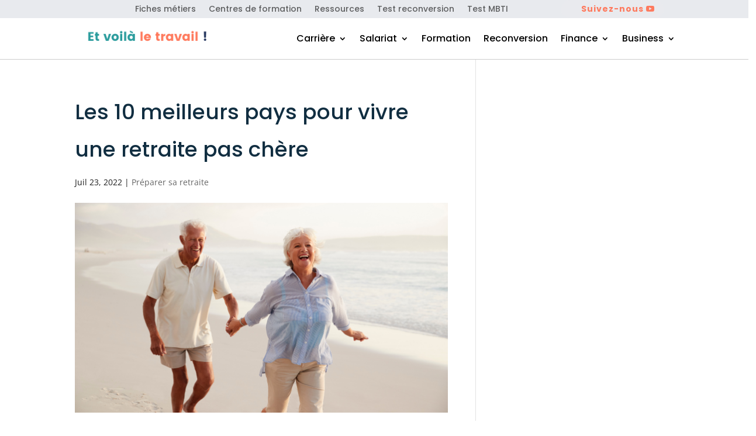

--- FILE ---
content_type: text/html; charset=UTF-8
request_url: https://voila-le-travail.fr/vivre-a-letranger-pour-la-retraite/
body_size: 19904
content:
<!DOCTYPE html><html lang="fr-FR" prefix="og: https://ogp.me/ns#"><head><script data-no-optimize="1">var litespeed_docref=sessionStorage.getItem("litespeed_docref");litespeed_docref&&(Object.defineProperty(document,"referrer",{get:function(){return litespeed_docref}}),sessionStorage.removeItem("litespeed_docref"));</script> <meta charset="UTF-8" /><link data-optimized="2" rel="stylesheet" href="https://voila-le-travail.fr/wp-content/litespeed/css/97d7365b99f8ba70963718c21150e619.css?ver=1c9e7" /><meta http-equiv="X-UA-Compatible" content="IE=edge"><link rel="pingback" href="https://voila-le-travail.fr/xmlrpc.php" /> <script type="litespeed/javascript">document.documentElement.className='js'</script> <link rel="preconnect" href="https://fonts.gstatic.com" crossorigin /><title>Les 10 meilleurs pays pour vivre une retraite pas chère - Et voilà le travail !</title><meta name="description" content="Il existe un certain nombre de pays où les retraités peuvent vivre à un prix relativement bas.&nbsp; Il y a un certain nombre de facteurs à prendre en compte"/><meta name="robots" content="follow, index, max-snippet:-1, max-video-preview:-1, max-image-preview:large"/><link rel="canonical" href="https://voila-le-travail.fr/vivre-a-letranger-pour-la-retraite/" /><meta property="og:locale" content="fr_FR" /><meta property="og:type" content="article" /><meta property="og:title" content="Les 10 meilleurs pays pour vivre une retraite pas chère - Et voilà le travail !" /><meta property="og:description" content="Il existe un certain nombre de pays où les retraités peuvent vivre à un prix relativement bas.&nbsp; Il y a un certain nombre de facteurs à prendre en compte" /><meta property="og:url" content="https://voila-le-travail.fr/vivre-a-letranger-pour-la-retraite/" /><meta property="og:site_name" content="Et voilà le travail !" /><meta property="article:section" content="Préparer sa retraite" /><meta property="og:updated_time" content="2022-07-26T02:17:35+02:00" /><meta property="og:image" content="https://voila-le-travail.fr/wp-content/uploads/2022/07/meilleur-pays-pour-vivre-retraite-pas-chère.png" /><meta property="og:image:secure_url" content="https://voila-le-travail.fr/wp-content/uploads/2022/07/meilleur-pays-pour-vivre-retraite-pas-chère.png" /><meta property="og:image:width" content="1280" /><meta property="og:image:height" content="720" /><meta property="og:image:alt" content="meilleur pays pour vivre retraite pas chère" /><meta property="og:image:type" content="image/png" /><meta property="article:published_time" content="2022-07-23T03:48:40+02:00" /><meta property="article:modified_time" content="2022-07-26T02:17:35+02:00" /><meta name="twitter:card" content="summary_large_image" /><meta name="twitter:title" content="Les 10 meilleurs pays pour vivre une retraite pas chère - Et voilà le travail !" /><meta name="twitter:description" content="Il existe un certain nombre de pays où les retraités peuvent vivre à un prix relativement bas.&nbsp; Il y a un certain nombre de facteurs à prendre en compte" /><meta name="twitter:image" content="https://voila-le-travail.fr/wp-content/uploads/2022/07/meilleur-pays-pour-vivre-retraite-pas-chère.png" /><meta name="twitter:label1" content="Écrit par" /><meta name="twitter:data1" content="Et voilà le travail" /><meta name="twitter:label2" content="Temps de lecture" /><meta name="twitter:data2" content="12 minutes" /> <script type="application/ld+json" class="rank-math-schema">{"@context":"https://schema.org","@graph":[{"@type":["Person","Organization"],"@id":"https://voila-le-travail.fr/#person","name":"Et voil\u00e0 le travail"},{"@type":"WebSite","@id":"https://voila-le-travail.fr/#website","url":"https://voila-le-travail.fr","name":"Et voil\u00e0 le travail","publisher":{"@id":"https://voila-le-travail.fr/#person"},"inLanguage":"fr-FR"},{"@type":"ImageObject","@id":"https://voila-le-travail.fr/wp-content/uploads/2022/07/meilleur-pays-pour-vivre-retraite-pas-che\u0300re.png","url":"https://voila-le-travail.fr/wp-content/uploads/2022/07/meilleur-pays-pour-vivre-retraite-pas-che\u0300re.png","width":"1280","height":"720","caption":"meilleur pays pour vivre retraite pas che\u0300re","inLanguage":"fr-FR"},{"@type":"WebPage","@id":"https://voila-le-travail.fr/vivre-a-letranger-pour-la-retraite/#webpage","url":"https://voila-le-travail.fr/vivre-a-letranger-pour-la-retraite/","name":"Les 10 meilleurs pays pour vivre une retraite pas ch\u00e8re - Et voil\u00e0 le travail !","datePublished":"2022-07-23T03:48:40+02:00","dateModified":"2022-07-26T02:17:35+02:00","isPartOf":{"@id":"https://voila-le-travail.fr/#website"},"primaryImageOfPage":{"@id":"https://voila-le-travail.fr/wp-content/uploads/2022/07/meilleur-pays-pour-vivre-retraite-pas-che\u0300re.png"},"inLanguage":"fr-FR"},{"@type":"Person","@id":"https://voila-le-travail.fr/author/kvcl1823/","name":"Et voil\u00e0 le travail","url":"https://voila-le-travail.fr/author/kvcl1823/","image":{"@type":"ImageObject","@id":"https://secure.gravatar.com/avatar/30b721d33be9470a57dfd743d7c6f5a343563eac4d26faa6b9b682f328c7f6c0?s=96&amp;d=mm&amp;r=g","url":"https://secure.gravatar.com/avatar/30b721d33be9470a57dfd743d7c6f5a343563eac4d26faa6b9b682f328c7f6c0?s=96&amp;d=mm&amp;r=g","caption":"Et voil\u00e0 le travail","inLanguage":"fr-FR"},"sameAs":["https://voila-le-travail.fr"]},{"@type":"BlogPosting","headline":"Les 10 meilleurs pays pour vivre une retraite pas ch\u00e8re - Et voil\u00e0 le travail !","datePublished":"2022-07-23T03:48:40+02:00","dateModified":"2022-07-26T02:17:35+02:00","articleSection":"Pr\u00e9parer sa retraite","author":{"@id":"https://voila-le-travail.fr/author/kvcl1823/","name":"Et voil\u00e0 le travail"},"publisher":{"@id":"https://voila-le-travail.fr/#person"},"description":"Il existe un certain nombre de pays o\u00f9 les retrait\u00e9s peuvent vivre \u00e0 un prix relativement bas.&nbsp; Il y a un certain nombre de facteurs \u00e0 prendre en compte","name":"Les 10 meilleurs pays pour vivre une retraite pas ch\u00e8re - Et voil\u00e0 le travail !","@id":"https://voila-le-travail.fr/vivre-a-letranger-pour-la-retraite/#richSnippet","isPartOf":{"@id":"https://voila-le-travail.fr/vivre-a-letranger-pour-la-retraite/#webpage"},"image":{"@id":"https://voila-le-travail.fr/wp-content/uploads/2022/07/meilleur-pays-pour-vivre-retraite-pas-che\u0300re.png"},"inLanguage":"fr-FR","mainEntityOfPage":{"@id":"https://voila-le-travail.fr/vivre-a-letranger-pour-la-retraite/#webpage"}}]}</script> <link rel='dns-prefetch' href='//a.omappapi.com' /><link rel='dns-prefetch' href='//stats.wp.com' /><link rel='dns-prefetch' href='//maxcdn.bootstrapcdn.com' /><link rel="alternate" type="application/rss+xml" title="Et voilà le travail ! &raquo; Flux" href="https://voila-le-travail.fr/feed/" /><link rel="alternate" type="application/rss+xml" title="Et voilà le travail ! &raquo; Flux des commentaires" href="https://voila-le-travail.fr/comments/feed/" /><link rel="alternate" type="application/rss+xml" title="Et voilà le travail ! &raquo; Les 10 meilleurs pays pour vivre une retraite pas chère Flux des commentaires" href="https://voila-le-travail.fr/vivre-a-letranger-pour-la-retraite/feed/" /><link rel="alternate" title="oEmbed (JSON)" type="application/json+oembed" href="https://voila-le-travail.fr/wp-json/oembed/1.0/embed?url=https%3A%2F%2Fvoila-le-travail.fr%2Fvivre-a-letranger-pour-la-retraite%2F" /><link rel="alternate" title="oEmbed (XML)" type="text/xml+oembed" href="https://voila-le-travail.fr/wp-json/oembed/1.0/embed?url=https%3A%2F%2Fvoila-le-travail.fr%2Fvivre-a-letranger-pour-la-retraite%2F&#038;format=xml" /><meta content="Divi Community Child Theme v.1.1" name="generator"/><link rel='preload' id='divi-dynamic-late-css' href='https://voila-le-travail.fr/wp-content/et-cache/9773/et-divi-dynamic-tb-422-9773-late.css' as='style' media='all' onload="this.onload=null;this.rel='stylesheet'" /><link rel='preload' id='divi-dynamic-css' href='https://voila-le-travail.fr/wp-content/et-cache/9773/et-divi-dynamic-tb-422-9773.css' as='style' media='all' onload="this.onload=null;this.rel='stylesheet'" /> <script id="burst-js-extra" type="litespeed/javascript">var burst={"tracking":{"isInitialHit":!0,"lastUpdateTimestamp":0,"beacon_url":"https://voila-le-travail.fr/wp-content/plugins/burst-statistics/endpoint.php"},"options":{"cookieless":0,"pageUrl":"https://voila-le-travail.fr/vivre-a-letranger-pour-la-retraite/","beacon_enabled":1,"do_not_track":0,"enable_turbo_mode":0,"track_url_change":0,"cookie_retention_days":30},"goals":{"completed":[],"scriptUrl":"https://voila-le-travail.fr/wp-content/plugins/burst-statistics//assets/js/build/burst-goals.js?v=1.8.0.1","active":[{"ID":"1","title":"Cible par d\u00e9faut","type":"clicks","status":"active","server_side":"0","url":"*","conversion_metric":"visitors","date_created":"1719282042","date_start":"1719282042","date_end":"0","attribute":"class","attribute_value":"","hook":""}]},"cache":{"uid":null,"fingerprint":null,"isUserAgent":null,"isDoNotTrack":null,"useCookies":null}}</script> <script type="litespeed/javascript" data-src="https://voila-le-travail.fr/wp-includes/js/jquery/jquery.min.js" id="jquery-core-js"></script> <link rel="https://api.w.org/" href="https://voila-le-travail.fr/wp-json/" /><link rel="alternate" title="JSON" type="application/json" href="https://voila-le-travail.fr/wp-json/wp/v2/posts/9773" /><link rel="EditURI" type="application/rsd+xml" title="RSD" href="https://voila-le-travail.fr/xmlrpc.php?rsd" /><link rel='shortlink' href='https://voila-le-travail.fr/?p=9773' /> <script type="litespeed/javascript">(function(i,s,o,g,r,a,m){i.GoogleAnalyticsObject=r;i[r]=i[r]||function(){(i[r].q=i[r].q||[]).push(arguments)},i[r].l=1*new Date();a=s.createElement(o),m=s.getElementsByTagName(o)[0];a.async=1;a.src=g;m.parentNode.insertBefore(a,m)})(window,document,'script','https://www.google-analytics.com/analytics.js','ga');ga('create','UA-228909328-1','auto');ga('send','pageview')</script> <script type="litespeed/javascript">document.documentElement.className+=" js"</script> <meta name="viewport" content="width=device-width, initial-scale=1.0, maximum-scale=1.0, user-scalable=0" /><script type="litespeed/javascript" data-src="https://pagead2.googlesyndication.com/pagead/js/adsbygoogle.js?client=ca-pub-3315127174926155"
     crossorigin="anonymous"></script><link rel="icon" href="https://voila-le-travail.fr/wp-content/uploads/2021/05/Favicon-150x150.png" sizes="32x32" /><link rel="icon" href="https://voila-le-travail.fr/wp-content/uploads/2021/05/Favicon-250x250.png" sizes="192x192" /><link rel="apple-touch-icon" href="https://voila-le-travail.fr/wp-content/uploads/2021/05/Favicon-250x250.png" /><meta name="msapplication-TileImage" content="https://voila-le-travail.fr/wp-content/uploads/2021/05/Favicon-300x300.png" /></head><body data-rsssl=1 class="wp-singular post-template-default single single-post postid-9773 single-format-standard wp-theme-Divi wp-child-theme-Divi-Community et-tb-has-template et-tb-has-header et_pb_button_helper_class et_pb_footer_columns4 et_cover_background osx et_pb_gutters3 et_right_sidebar et_divi_theme et-db has-winamaz"><div id="page-container"><div id="et-boc" class="et-boc"><header class="et-l et-l--header"><div class="et_builder_inner_content et_pb_gutters3"><div class="et_pb_section et_pb_section_0_tb_header et_pb_with_background et_section_regular" ><div class="et_pb_row et_pb_row_0_tb_header et_pb_row--with-menu"><div class="et_pb_column et_pb_column_2_3 et_pb_column_0_tb_header  et_pb_css_mix_blend_mode_passthrough et_pb_column--with-menu"><div class="et_pb_module et_pb_menu et_pb_menu_0_tb_header et_pb_bg_layout_light  et_pb_text_align_left et_dropdown_animation_fade et_pb_menu--without-logo et_pb_menu--style-inline_centered_logo"><div class="et_pb_menu_inner_container clearfix"><div class="et_pb_menu__wrap"><div class="et_pb_menu__menu"><nav class="et-menu-nav"><ul id="menu-menu-secondaire" class="et-menu nav"><li id="menu-item-1193" class="et_pb_menu_page_id-603 menu-item menu-item-type-post_type menu-item-object-page menu-item-1193"><a href="https://voila-le-travail.fr/carriere/">Fiches métiers</a></li><li id="menu-item-1194" class="et_pb_menu_page_id-563 menu-item menu-item-type-post_type menu-item-object-page menu-item-1194"><a href="https://voila-le-travail.fr/trouver-un-centre-de-formation/">Centres de formation</a></li><li id="menu-item-8683" class="et_pb_menu_page_id-8640 menu-item menu-item-type-post_type menu-item-object-page menu-item-8683"><a href="https://voila-le-travail.fr/ressources/">Ressources</a></li><li id="menu-item-8685" class="et_pb_menu_page_id-3675 menu-item menu-item-type-post_type menu-item-object-page menu-item-8685"><a href="https://voila-le-travail.fr/test-reconversion/">Test reconversion</a></li><li id="menu-item-20010" class="et_pb_menu_page_id-19994 menu-item menu-item-type-post_type menu-item-object-page menu-item-20010"><a href="https://voila-le-travail.fr/test-mbti/">Test MBTI</a></li></ul></nav></div><div class="et_mobile_nav_menu"><div class="mobile_nav closed">
<span class="mobile_menu_bar"></span></div></div></div></div></div></div><div class="et_pb_column et_pb_column_1_3 et_pb_column_1_tb_header  et_pb_css_mix_blend_mode_passthrough et-last-child"><div class="et_pb_button_module_wrapper et_pb_button_0_tb_header_wrapper et_pb_button_alignment_left et_pb_module ">
<a class="et_pb_button et_pb_button_0_tb_header et_pb_bg_layout_light" href="https://www.youtube.com/@Voila-le-travail" data-icon="&#xe0a3;" rel="nofollow">Suivez-nous </a></div></div></div></div><div class="et_pb_with_border et_pb_section et_pb_section_1_tb_header et_section_regular" ><div class="et_pb_row et_pb_row_1_tb_header et_pb_row--with-menu"><div class="et_pb_column et_pb_column_1_3 et_pb_column_2_tb_header  et_pb_css_mix_blend_mode_passthrough"><div class="et_pb_module et_pb_image et_pb_image_0_tb_header">
<a href="https://voila-le-travail.fr/"><span class="et_pb_image_wrap "><img data-lazyloaded="1" src="[data-uri]" fetchpriority="high" decoding="async" width="500" height="100" data-src="https://voila-le-travail.fr/wp-content/uploads/2021/05/Logo-Et-voila-le-travail-header.png" alt="Logo Et voila le travail header" title="Logo Et voila le travail header" data-srcset="https://voila-le-travail.fr/wp-content/uploads/2021/05/Logo-Et-voila-le-travail-header.png 500w, https://voila-le-travail.fr/wp-content/uploads/2021/05/Logo-Et-voila-le-travail-header-480x96.png 480w" data-sizes="(min-width: 0px) and (max-width: 480px) 480px, (min-width: 481px) 500px, 100vw" class="wp-image-459" /></span></a></div></div><div class="et_pb_column et_pb_column_2_3 et_pb_column_3_tb_header  et_pb_css_mix_blend_mode_passthrough et-last-child et_pb_column--with-menu"><div class="et_pb_module et_pb_menu et_pb_menu_1_tb_header et_pb_bg_layout_light  et_pb_text_align_left et_dropdown_animation_fade et_pb_menu--without-logo et_pb_menu--style-centered"><div class="et_pb_menu_inner_container clearfix"><div class="et_pb_menu__wrap"><div class="et_pb_menu__menu"><nav class="et-menu-nav"><ul id="menu-menu-principal" class="et-menu nav"><li class="et_pb_menu_page_id-4878 menu-item menu-item-type-custom menu-item-object-custom menu-item-has-children menu-item-4878"><a href="#">Carrière</a><ul class="sub-menu"><li class="et_pb_menu_page_id-40 menu-item menu-item-type-taxonomy menu-item-object-category menu-item-4882"><a href="https://voila-le-travail.fr/trouver-sa-voie/">Trouver sa voie</a></li><li class="et_pb_menu_page_id-7 menu-item menu-item-type-taxonomy menu-item-object-category menu-item-845"><a href="https://voila-le-travail.fr/trouver-un-emploi/">Trouver un emploi</a></li><li class="et_pb_menu_page_id-3 menu-item menu-item-type-taxonomy menu-item-object-category menu-item-841"><a href="https://voila-le-travail.fr/evoluer/">Evoluer</a></li><li class="et_pb_menu_page_id-41 menu-item menu-item-type-taxonomy menu-item-object-category menu-item-5679"><a href="https://voila-le-travail.fr/developpement-personnel/">Développement personnel</a></li></ul></li><li class="et_pb_menu_page_id-4879 menu-item menu-item-type-custom menu-item-object-custom menu-item-has-children menu-item-4879"><a href="#">Salariat</a><ul class="sub-menu"><li class="et_pb_menu_page_id-2 menu-item menu-item-type-taxonomy menu-item-object-category menu-item-840"><a href="https://voila-le-travail.fr/mes-droits/">Connaitre mes droits</a></li><li class="et_pb_menu_page_id-33 menu-item menu-item-type-taxonomy menu-item-object-category menu-item-3665"><a href="https://voila-le-travail.fr/vie-au-travail/">Vie au travail</a></li><li class="et_pb_menu_page_id-184 menu-item menu-item-type-taxonomy menu-item-object-category menu-item-20545"><a href="https://voila-le-travail.fr/sante-au-travail/">Santé au travail</a></li><li class="et_pb_menu_page_id-42 menu-item menu-item-type-taxonomy menu-item-object-category menu-item-4886"><a href="https://voila-le-travail.fr/portage-salarial/">Portage salarial</a></li></ul></li><li class="et_pb_menu_page_id-5 menu-item menu-item-type-taxonomy menu-item-object-category menu-item-843"><a href="https://voila-le-travail.fr/se-former/">Formation</a></li><li class="et_pb_menu_page_id-4 menu-item menu-item-type-taxonomy menu-item-object-category menu-item-844"><a href="https://voila-le-travail.fr/se-reconvertir/">Reconversion</a></li><li class="et_pb_menu_page_id-32 menu-item menu-item-type-taxonomy menu-item-object-category current-post-ancestor menu-item-has-children menu-item-3642"><a href="https://voila-le-travail.fr/finance/">Finance</a><ul class="sub-menu"><li class="et_pb_menu_page_id-183 menu-item menu-item-type-taxonomy menu-item-object-category menu-item-18845"><a href="https://voila-le-travail.fr/finance/chiffres/">Chiffres</a></li><li class="et_pb_menu_page_id-36 menu-item menu-item-type-taxonomy menu-item-object-category menu-item-9800"><a href="https://voila-le-travail.fr/finance/gerer-budget/">Gérer son budget</a></li><li class="et_pb_menu_page_id-35 menu-item menu-item-type-taxonomy menu-item-object-category menu-item-9799"><a href="https://voila-le-travail.fr/finance/gagner-argent/">Gagner de l&rsquo;argent</a></li><li class="et_pb_menu_page_id-151 menu-item menu-item-type-taxonomy menu-item-object-category menu-item-9801"><a href="https://voila-le-travail.fr/finance/immobilier/">Immobilier</a></li><li class="et_pb_menu_page_id-100 menu-item menu-item-type-taxonomy menu-item-object-category menu-item-9803"><a href="https://voila-le-travail.fr/finance/banque-et-assurance/">Banque et assurance</a></li><li class="et_pb_menu_page_id-152 menu-item menu-item-type-taxonomy menu-item-object-category current-post-ancestor current-menu-parent current-post-parent menu-item-9804"><a href="https://voila-le-travail.fr/finance/retraite/">Préparer sa retraite</a></li></ul></li><li class="et_pb_menu_page_id-3643 menu-item menu-item-type-custom menu-item-object-custom menu-item-has-children menu-item-3643"><a href="#">Business</a><ul class="sub-menu"><li class="et_pb_menu_page_id-6 menu-item menu-item-type-taxonomy menu-item-object-category menu-item-842"><a href="https://voila-le-travail.fr/manager/">Manager</a></li><li class="et_pb_menu_page_id-24 menu-item menu-item-type-taxonomy menu-item-object-category menu-item-2716"><a href="https://voila-le-travail.fr/entreprendre/">Entreprendre</a></li><li class="et_pb_menu_page_id-43 menu-item menu-item-type-taxonomy menu-item-object-category menu-item-6707"><a href="https://voila-le-travail.fr/gestion-dentreprise/">Gestion d&rsquo;entreprise</a></li><li class="et_pb_menu_page_id-25 menu-item menu-item-type-taxonomy menu-item-object-category menu-item-5132"><a href="https://voila-le-travail.fr/former/">Devenir formateur</a></li><li class="et_pb_menu_page_id-38 menu-item menu-item-type-taxonomy menu-item-object-category menu-item-4887"><a href="https://voila-le-travail.fr/rh/">Recruter</a></li></ul></li></ul></nav></div><div class="et_mobile_nav_menu"><div class="mobile_nav closed">
<span class="mobile_menu_bar"></span></div></div></div></div></div></div></div></div></div></header><div id="et-main-area"><div id="main-content"><div class="container"><div id="content-area" class="clearfix"><div id="left-area"><article id="post-9773" class="et_pb_post post-9773 post type-post status-publish format-standard has-post-thumbnail hentry category-retraite"><div class="et_post_meta_wrapper"><h1 class="entry-title">Les 10 meilleurs pays pour vivre une retraite pas chère</h1><p class="post-meta"><span class="published">Juil 23, 2022</span> | <a href="https://voila-le-travail.fr/finance/retraite/" rel="category tag">Préparer sa retraite</a></p><img data-lazyloaded="1" src="[data-uri]" data-src="https://voila-le-travail.fr/wp-content/uploads/2022/07/meilleur-pays-pour-vivre-retraite-pas-chère.png" alt="meilleur pays pour vivre retraite pas chère" class="" width="1080" height="675" /></div><div class="entry-content"><p>Il existe un certain nombre de pays où les retraités peuvent vivre à un prix relativement bas.&nbsp; Il y a un certain nombre de facteurs à prendre en compte lors du choix d&rsquo;un pays où prendre sa retraite. Outre le coût de la vie, ces facteurs comprennent le climat, les infrastructures, la sécurité et l&rsquo;accès aux soins de santé. Il est donc important de faire des recherches avant de prendre une décision.</p><p>Si vous êtes à la recherche d&rsquo;un pays où vous pouvez prendre votre retraite en respectant votre budget, il existe un certain nombre d&rsquo;options à envisager. Avec un peu de recherche et de planification, vous pouvez trouver une destination qui convient à vos besoins et à votre budget.</p><h2>La Thaïlande</h2><p>Si vous êtes à la recherche d&rsquo;un endroit peu coûteux pour prendre votre retraite, la Thaïlande est une excellente option. Le coût de la vie en Thaïlande est relativement bas et vous pouvez choisir parmi de nombreux endroits magnifiques. De plus, les Thaïlandais sont connus pour leur hospitalité, et les retraités se rendront compte qu&rsquo;ils sont accueillis à bras ouverts.</p><p>L&rsquo;un des meilleurs aspects de la retraite en Thaïlande est qu&rsquo;il existe de nombreuses activités pour vous occuper. De l&rsquo;exploration des nombreuses plages du pays à la randonnée dans les montagnes couvertes de jungle, il y a toujours quelque chose à faire en Thaïlande. Et, bien sûr, aucune visite en Thaïlande ne serait complète sans une dégustation de la délicieuse cuisine thaïlandaise.</p><p>Si vous souhaitez prendre votre retraite en Thaïlande, il y a quelques points à garder à l&rsquo;esprit. Tout d&rsquo;abord, il est important de mettre en place un plan de retraite. Cela vous permettra de disposer de suffisamment d&rsquo;argent pour vivre pendant vos années de retraite. Deuxièmement, veillez à souscrire une assurance maladie complète. Bien que le coût des soins de santé en Thaïlande soit relativement faible, vous aurez quand même besoin d&rsquo;une couverture en cas d&rsquo;urgence. Enfin, il est toujours bon d&rsquo;apprendre quelques rudiments de thaï avant de partir pour la Thaïlande. Cela facilitera votre transition vers la vie en Thaïlande.</p><h2>L&rsquo;Indonésie</h2><p>L&rsquo;Indonésie est une nation archipel composée de plus de 17 000 îles. Sa population est d&rsquo;environ 260 millions d&rsquo;habitants et sa capitale, Jakarta, est l&rsquo;une des villes les plus peuplées du monde. L&rsquo;Indonésie est un pays magnifique aux paysages, à la culture et au climat variés. Elle offre aux retraités un coût de la vie peu élevé, une population locale accueillante et un style de vie décontracté.</p><p>L&rsquo;Indonésie est un excellent choix pour les retraités qui recherchent un lieu de vie abordable. Le coût de la vie en Indonésie est très bas par rapport à d&rsquo;autres pays. Par exemple, les produits alimentaires de base et les services publics sont très bon marché. La location d&rsquo;un appartement en Indonésie peut également être assez bon marché. En outre, les frais de santé sont relativement faibles en Indonésie.</p><p>L&rsquo;Indonésie est également un endroit idéal pour prendre sa retraite si vous recherchez un style de vie décontracté. Le rythme de vie en Indonésie est beaucoup plus lent que dans d&rsquo;autres pays. Cela peut être une excellente occasion de profiter de votre retraite dans un cadre détendu. En outre, les Indonésiens sont connus pour être très amicaux et accueillants envers les étrangers.</p><p>Dans l&rsquo;ensemble, l&rsquo;Indonésie est un excellent choix pour les retraités qui recherchent un lieu de vie abordable et un style de vie décontracté. Le coût de la vie est faible, les frais de santé sont raisonnables et la population locale est amicale et accueillante. Si vous êtes à la recherche d&rsquo;un pays où passer votre retraite en respectant votre budget, l&rsquo;Indonésie doit absolument figurer en tête de votre liste !</p><h2>L&rsquo;Équateur</h2><p>L&rsquo;Équateur est un paradis pour les amoureux de la nature. Avec ses paysages variés de montagnes, de plages et de jungle, il y a toujours quelque chose de nouveau à explorer. Le pays abrite également certains des écosystèmes les plus riches en biodiversité du monde, ce qui en fait un paradis pour les amateurs de vie sauvage.</p><p>Mais l&rsquo;Équateur n&rsquo;est pas seulement un lieu de retraite idéal pour les amateurs de plein air. Le pays offre aux retraités un coût de la vie peu élevé, de bonnes infrastructures et de nombreuses commodités</p><p>Les retraités peuvent vivre confortablement en Équateur avec un budget d&rsquo;environ 1 500 dollars par mois. Ce montant comprend le loyer, la nourriture, le transport, les services publics et les loisirs. Les soins de santé sont également très abordables en Équateur, avec des plans de base commençant à seulement 50 dollars par mois.</p><p>Si vous êtes à la recherche d&rsquo;un lieu de retraite où vous pouvez vivre en respectant votre budget, l&rsquo;Équateur mérite vraiment d&rsquo;être considéré.</p><h2>La Colombie</h2><p>Selon International Living, la Colombie est l&rsquo;un des pays où la vie est la plus abordable. Les dépenses telles que les soins de santé, les transports et la nourriture sont relativement faibles par rapport aux pays occidentaux développés.</p><p>Le climat est excellent. Si vous aimez les températures chaudes et les ciels ensoleillés, la Colombie est faite pour vous. Le pays connaît en moyenne 12 heures d&rsquo;ensoleillement par jour et les températures tournent autour de 80 degrés Fahrenheit toute l&rsquo;année.</p><p>C&rsquo;est un endroit sûr pour vivre. La Colombie a la réputation d&rsquo;être dangereuse, mais la réalité est qu&rsquo;elle est beaucoup plus sûre que de nombreux autres pays d&rsquo;Amérique latine. Le taux d&rsquo;homicides est inférieur à celui des États-Unis et le risque d&rsquo;activités terroristes est faible.</p><p>Si vous êtes à la recherche d&rsquo;un endroit abordable, sûr et ensoleillé pour votre retraite, la Colombie devrait figurer en tête de votre liste.</p><h2>Le Mexique</h2><p>Le coût de la vie au Mexique est relativement bas, surtout si on le compare à celui de pays plus développés. Cela en fait une excellente option pour les retraités qui veulent étirer leur épargne-retraite. Il existe de nombreux endroits magnifiques et abordables où vivre au Mexique. Des villes animées aux pittoresques villes de bord de mer, il y en a pour tous les goûts. Le climat au Mexique est généralement chaud et ensoleillé, ce qui est parfait pour les retraités qui veulent profiter de leurs années d&rsquo;or dans un climat agréable.</p><p>Le Mexique possède une culture et une histoire riches que les retraités peuvent explorer et apprécier. Des ruines anciennes à l&rsquo;architecture coloniale espagnole, il y a beaucoup à voir et à faire. La nourriture mexicaine est délicieuse et variée, avec quelque chose pour satisfaire les papilles de chacun.</p><p>Il existe de nombreuses communautés de retraités au Mexique qui offrent des commodités comme des piscines, des terrains de golf et des activités sociales. Il est donc facile de rencontrer d&rsquo;autres retraités et de se faire de nouveaux amis. Le Mexique est un pays amical et accueillant, ce qui en fait un endroit agréable pour prendre sa retraite. Les gens sont chaleureux et hospitaliers, et il y a toujours quelque chose de nouveau à découvrir. Le Mexique est un pays relativement sûr, ce qui en fait un bon choix pour les retraités qui veulent vivre sans se soucier de la criminalité.</p><p>Enfin, me système de santé mexicain est généralement bon, et de nombreux hôpitaux et cliniques offrent des soins de qualité. C&rsquo;est important pour les retraités qui veulent pouvoir obtenir les soins médicaux dont ils ont besoin.</p><h2>L&rsquo;Espagne</h2><p>Comme nous le savons, de nombreux Français décident de passer leur retraite en Espagne. Il y a plusieurs raisons à cela : le climat est bon, c&rsquo;est un beau pays, le coût de la vie est relativement bas&#8230; Mais il y a aussi des inconvénients : par exemple, la barrière de la langue peut être un problème, et le système de santé n&rsquo;est pas aussi bon qu&rsquo;en France.</p><p>Commençons par les points positifs :</p><p>Le climat est génial : il y a du soleil toute l&rsquo;année, ce qui est parfait pour les retraités qui veulent profiter de leur retraite et ne veulent pas la passer dans le froid. L&rsquo;Espagne est un beau pays : il y a beaucoup de beaux endroits à visiter, et les paysages sont magnifiques. Le coût de la vie est relativement bas : comparé à la France, le coût de la vie en Espagne est assez bas. Cela peut être un gros avantage pour les retraités qui veulent étirer leur pension le plus possible.</p><p>Examinons maintenant les inconvénients :</p><p>Pour de nombreux Français, le plus gros problème de la retraite en Espagne est la barrière de la langue. À moins que vous ne parliez couramment l&rsquo;espagnol, vous aurez probablement des difficultés à communiquer avec la population locale. Cela peut être un gros problème si vous avez besoin d&rsquo;accéder aux soins de santé ou à d&rsquo;autres services. Le système de santé n&rsquo;est pas aussi bon qu&rsquo;en France : c&rsquo;est une préoccupation majeure pour de nombreux retraités qui veulent s&rsquo;assurer qu&rsquo;ils ont accès à des soins de qualité. Le système de santé espagnol n&rsquo;est pas aussi bon que celui de la France. Vous devrez donc en tenir compte lorsque vous déciderez de prendre votre retraite dans ce pays.</p><h2>Le Portugal</h2><p>Voici quelques-unes des nombreuses raisons d&rsquo;envisager de prendre sa retraite au Portugal :</p><p>Le faible coût de la vie, un climat agréable, des habitants sympathiques, des paysages magnifiques et d&rsquo;excellents soins de santé. Ajoutez à cela un faible taux de criminalité et il n&rsquo;est pas étonnant que le Portugal soit une destination de retraite populaire pour les Britanniques.</p><p>Le existe de nombreux endroits magnifiques où prendre sa retraite au Portugal, en fonction de vos préférences personnelles. La région de l&rsquo;Algarve est particulièrement prisée des retraités, car elle offre 300 jours de soleil par an, des plages magnifiques et un coût de la vie relativement bas. Parmi les autres régions populaires, citons la Côte d&rsquo;Argent, Lisbonne et Madère.</p><p>Le climat au Portugal : L&rsquo;une des principales raisons pour lesquelles les gens choisissent de prendre leur retraite au Portugal est son fabuleux climat. Avec plus de 300 jours d&rsquo;ensoleillement par an, les retraités peuvent profiter d&rsquo;un climat chaud et ensoleillé pendant la majeure partie de l&rsquo;année.</p><p>Le coût de la vie au Portugal : Le Portugal est un pays où le coût de la vie est raisonnable, la nourriture et les transports étant particulièrement abordables. Les dépenses telles que les soins de santé, les services publics et les impôts fonciers sont également relativement faibles par rapport aux autres pays d&rsquo;Europe occidentale.</p><p>Des habitants sympathiques et des paysages magnifiques : les Portugais sont connus pour être extrêmement sympathiques et accueillants, ce qui facilite l&rsquo;intégration dans votre nouvelle vie au Portugal. Le pays abrite également des paysages vraiment magnifiques, des collines de la campagne aux falaises spectaculaires du littoral.</p><p>Excellents soins de santé : Le Portugal dispose de soins de santé de haute qualité et abordables, accessibles à tous les résidents, y compris les retraités. En outre, le pays compte un certain nombre d&rsquo;hôpitaux et de cliniques accrédités par la Joint Commission International (JCI), qui est la référence en matière de qualité des soins de santé.</p><h2>L&rsquo;Italie</h2><p>Si vous êtes à la recherche d&rsquo;une destination de retraite à la fois abordable et délicieuse, vous devriez envisager l&rsquo;Italie. Ce pays méditerranéen est réputé pour ses paysages époustouflants, sa cuisine délicieuse et ses habitants chaleureux. Et surtout, il est relativement peu coûteux d&rsquo;y vivre.</p><p>En Italie, vous pouvez profiter de tous les avantages d&rsquo;un mode de vie de qualité sans dépenser une fortune. Voici quelques-unes des raisons pour lesquelles l&rsquo;Italie est un excellent choix pour les retraités disposant d&rsquo;un budget limité :</p><p>Comparé à d&rsquo;autres pays d&rsquo;Europe occidentale, le coût de la vie en Italie est tout à fait raisonnable. Les dépenses telles que la nourriture, le transport et le logement sont relativement abordables. Et bien que les coûts des soins de santé aient augmenté ces dernières années, ils restent inférieurs à ceux de nombreux autres pays développés.</p><p>L&rsquo;Italie a la réputation d&rsquo;être un pays ensoleillé, et c&rsquo;est bien mérité. En moyenne, le pays bénéficie de 2 724 heures d&rsquo;ensoleillement par an. C&rsquo;est plus que tout autre pays d&rsquo;Europe. Donc, si vous cherchez un endroit où profiter d&rsquo;un temps chaud et de paysages magnifiques, l&rsquo;Italie mérite vraiment d&rsquo;être considérée.</p><p>La cuisine italienne est réputée dans le monde entier pour de bonnes raisons. Des délicieuses pizzas et pâtes aux fruits de mer frais et aux viandes succulentes, il y en a pour tous les goûts. Et avec autant de spécialités régionales, vous ne vous lasserez jamais de manger en Italie.</p><p>L&rsquo;un des meilleurs aspects de l&rsquo;Italie est la nature amicale et hospitalière de ses habitants. Les Italiens sont connus pour leur personnalité chaleureuse et leur attitude serviable. Vous pouvez donc être sûr que vous vous sentirez toujours le bienvenu en Italie.</p><p>L&rsquo;Italie est un pays dont l&rsquo;histoire et la culture sont riches. Des ruines anciennes aux galeries d&rsquo;art, il y a de quoi se divertir. Et avec des dizaines de villes et de villages pittoresques à explorer, vous ne serez jamais à court de choses à faire.</p><h2>La Grèce</h2><p>La Grèce est un pays magnifique qui a beaucoup à offrir aux retraités. Le coût de la vie est relativement bas, surtout si on le compare à celui d&rsquo;autres pays développés.</p><p>Le climat en Grèce est généralement doux, avec des étés chauds et des hivers doux. Cela en fait un endroit idéal pour prendre sa retraite si vous recherchez un temps agréable toute l&rsquo;année.</p><p>La Grèce propose de nombreuses activités et attractions, ce qui en fait un endroit idéal pour rester actif et occupé pendant la retraite. Il existe également de nombreuses possibilités de socialisation et de réseautage, ce qui peut être important pour garder les retraités mentalement affûtés et engagés.</p><p>Le système de santé en Grèce est bon et les retraités peuvent souvent obtenir des réductions sur les soins médicaux et les ordonnances. La Grèce est un pays sûr, ce qui est important pour les retraités qui veulent se sentir en sécurité dans leur nouveau lieu de résidence. La beauté des paysages et le climat ne sont que la cerise sur le gâteau.</p><h2>La Bulgarie</h2><p>Si vous êtes à la recherche d&rsquo;une destination de retraite relativement bon marché et offrant un mode de vie agréable, la Bulgarie pourrait être l&rsquo;endroit idéal pour vous. Le coût de la vie en Bulgarie est nettement inférieur à celui de nombreux pays d&rsquo;Europe occidentale, et les retraités peuvent profiter d&rsquo;un bon niveau de vie sans dépenser beaucoup d&rsquo;argent. En outre, la Bulgarie bénéficie d&rsquo;un climat agréable, de beaux paysages et d&rsquo;une culture riche, ce qui en fait un endroit où il fait bon vivre. Il existe également de nombreuses activités et attractions pour occuper les retraités, comme la randonnée, le cyclisme, le ski et l&rsquo;exploration des nombreux sites historiques du pays.</p><div class='yarpp yarpp-related yarpp-related-website yarpp-template-thumbnails'><h3>Articles similaires</h3><div class="yarpp-thumbnails-horizontal">
<a class='yarpp-thumbnail' rel='norewrite' href='https://voila-le-travail.fr/travailler-a-la-retraite/' title='Travailler à la retraite : est-ce que c’est possible ?'>
<img data-lazyloaded="1" src="[data-uri]" width="150" height="150" data-src="https://voila-le-travail.fr/wp-content/uploads/2022/02/Travail-retraite-150x150.png" class="attachment-thumbnail size-thumbnail wp-post-image" alt="Travailler à la retraite" data-pin-nopin="true" /><span class="yarpp-thumbnail-title">Travailler à la retraite : est-ce que c’est possible ?</span></a>
<a class='yarpp-thumbnail' rel='norewrite' href='https://voila-le-travail.fr/quand-partir-a-la-retraite/' title='Quand partir à la retraite ? comment bien choisir le meilleur moment'>
<img data-lazyloaded="1" src="[data-uri]" width="150" height="150" data-src="https://voila-le-travail.fr/wp-content/uploads/2022/03/Quand-partir-à-la-retraite-150x150.png" class="attachment-thumbnail size-thumbnail wp-post-image" alt="Quand partir à la retraite" data-pin-nopin="true" data-srcset="https://voila-le-travail.fr/wp-content/uploads/2022/03/Quand-partir-à-la-retraite-150x150.png 150w, https://voila-le-travail.fr/wp-content/uploads/2022/03/Quand-partir-à-la-retraite-120x120.png 120w" data-sizes="(max-width: 150px) 100vw, 150px" /><span class="yarpp-thumbnail-title">Quand partir à la retraite ? comment bien choisir le meilleur moment</span></a></div></div></div><div class="et_post_meta_wrapper"><section id="comment-wrap"><div id="comment-section" class="nocomments"></div><div id="respond" class="comment-respond"><h3 id="reply-title" class="comment-reply-title"><span>Poster le commentaire</span> <small><a rel="nofollow" id="cancel-comment-reply-link" href="/vivre-a-letranger-pour-la-retraite/#respond" style="display:none;">Annuler la réponse</a></small></h3><form action="https://voila-le-travail.fr/wp-comments-post.php" method="post" id="commentform" class="comment-form"><p class="comment-notes"><span id="email-notes">Votre adresse e-mail ne sera pas publiée.</span> <span class="required-field-message">Les champs obligatoires sont indiqués avec <span class="required">*</span></span></p><p class="comment-form-comment"><label for="comment">Commentaire <span class="required">*</span></label><textarea id="comment" name="comment" cols="45" rows="8" maxlength="65525" required="required"></textarea></p><p class="comment-form-author"><label for="author">Nom <span class="required">*</span></label> <input id="author" name="author" type="text" value="" size="30" maxlength="245" autocomplete="name" required="required" /></p><p class="comment-form-email"><label for="email">E-mail <span class="required">*</span></label> <input id="email" name="email" type="text" value="" size="30" maxlength="100" aria-describedby="email-notes" autocomplete="email" required="required" /></p><p class="comment-form-url"><label for="url">Site web</label> <input id="url" name="url" type="text" value="" size="30" maxlength="200" autocomplete="url" /></p><p class="comment-form-cookies-consent"><input id="wp-comment-cookies-consent" name="wp-comment-cookies-consent" type="checkbox" value="yes" /> <label for="wp-comment-cookies-consent">Enregistrer mon nom, mon e-mail et mon site dans le navigateur pour mon prochain commentaire.</label></p><p class="form-submit"><input name="submit" type="submit" id="submit" class="submit et_pb_button" value="Poster le commentaire" /> <input type='hidden' name='comment_post_ID' value='9773' id='comment_post_ID' />
<input type='hidden' name='comment_parent' id='comment_parent' value='0' /></p><p style="display: none;"><input type="hidden" id="akismet_comment_nonce" name="akismet_comment_nonce" value="d4adc7918b" /></p><p style="display: none !important;" class="akismet-fields-container" data-prefix="ak_"><label>&#916;<textarea name="ak_hp_textarea" cols="45" rows="8" maxlength="100"></textarea></label><input type="hidden" id="ak_js_1" name="ak_js" value="144"/><script type="litespeed/javascript">document.getElementById("ak_js_1").setAttribute("value",(new Date()).getTime())</script></p></form></div><p class="akismet_comment_form_privacy_notice">This site uses Akismet to reduce spam. <a href="https://akismet.com/privacy/" target="_blank" rel="nofollow noopener">Learn how your comment data is processed.</a></p></section></div></article></div></div></div></div><footer id="main-footer"><div class="container"><div id="footer-widgets" class="clearfix"><div class="footer-widget"><div id="media_image-2" class="fwidget et_pb_widget widget_media_image"><a href="https://voila-le-travail.fr/"><img data-lazyloaded="1" src="[data-uri]" width="500" height="200" data-src="https://voila-le-travail.fr/wp-content/uploads/2021/05/New-Logo-Et-voila-le-travail-white.png" class="image wp-image-343  attachment-full size-full" alt="New Logo Et voila le travail white" style="max-width: 100%; height: auto;" decoding="async" loading="lazy" data-srcset="https://voila-le-travail.fr/wp-content/uploads/2021/05/New-Logo-Et-voila-le-travail-white.png 500w, https://voila-le-travail.fr/wp-content/uploads/2021/05/New-Logo-Et-voila-le-travail-white-480x192.png 480w" data-sizes="auto, (min-width: 0px) and (max-width: 480px) 480px, (min-width: 481px) 500px, 100vw" /></a></div><div id="text-2" class="fwidget et_pb_widget widget_text"><div class="textwidget"><p>Voilà le travail ! est le guide qui vous aide dans votre carrière. Vous y trouverez des conseils sur le salariat, l&rsquo;évolution professionnelle, la reconversion, la formation ou encore l&rsquo;entrepreneuriat.</p></div></div></div><div class="footer-widget"><div id="nav_menu-4" class="fwidget et_pb_widget widget_nav_menu"><h4 class="title">Catégories</h4><div class="menu-menu-footer-container"><ul id="menu-menu-footer" class="menu"><li id="menu-item-4901" class="menu-item menu-item-type-taxonomy menu-item-object-category menu-item-4901"><a href="https://voila-le-travail.fr/mes-droits/">Connaitre mes droits</a></li><li id="menu-item-4904" class="menu-item menu-item-type-taxonomy menu-item-object-category menu-item-4904"><a href="https://voila-le-travail.fr/entreprendre/">Entreprendre</a></li><li id="menu-item-4905" class="menu-item menu-item-type-taxonomy menu-item-object-category menu-item-4905"><a href="https://voila-le-travail.fr/evoluer/">Evoluer</a></li><li id="menu-item-4906" class="menu-item menu-item-type-taxonomy menu-item-object-category current-post-ancestor menu-item-4906"><a href="https://voila-le-travail.fr/finance/">Finance</a></li><li id="menu-item-4909" class="menu-item menu-item-type-taxonomy menu-item-object-category menu-item-4909"><a href="https://voila-le-travail.fr/gestion-dentreprise/">Gestion d&rsquo;entreprise</a></li><li id="menu-item-4910" class="menu-item menu-item-type-taxonomy menu-item-object-category menu-item-4910"><a href="https://voila-le-travail.fr/manager/">Manager</a></li><li id="menu-item-4912" class="menu-item menu-item-type-taxonomy menu-item-object-category menu-item-4912"><a href="https://voila-le-travail.fr/rh/">Recruter</a></li><li id="menu-item-4913" class="menu-item menu-item-type-taxonomy menu-item-object-category menu-item-4913"><a href="https://voila-le-travail.fr/se-former/">Se former</a></li><li id="menu-item-4914" class="menu-item menu-item-type-taxonomy menu-item-object-category menu-item-4914"><a href="https://voila-le-travail.fr/se-reconvertir/">Se reconvertir</a></li><li id="menu-item-4915" class="menu-item menu-item-type-taxonomy menu-item-object-category menu-item-4915"><a href="https://voila-le-travail.fr/trouver-sa-voie/">Trouver sa voie</a></li><li id="menu-item-4916" class="menu-item menu-item-type-taxonomy menu-item-object-category menu-item-4916"><a href="https://voila-le-travail.fr/trouver-un-emploi/">Trouver un emploi</a></li><li id="menu-item-4918" class="menu-item menu-item-type-taxonomy menu-item-object-category menu-item-4918"><a href="https://voila-le-travail.fr/vie-au-travail/">Vie au travail</a></li></ul></div></div></div><div class="footer-widget"><div id="nav_menu-3" class="fwidget et_pb_widget widget_nav_menu"><h4 class="title">Ressources</h4><div class="menu-ressources-container"><ul id="menu-ressources" class="menu"><li id="menu-item-1466" class="menu-item menu-item-type-post_type menu-item-object-page menu-item-1466"><a href="https://voila-le-travail.fr/carriere/">Fiches métiers</a></li><li id="menu-item-4605" class="menu-item menu-item-type-post_type menu-item-object-page menu-item-4605"><a href="https://voila-le-travail.fr/carriere/reconversion/">Métiers reconversion</a></li><li id="menu-item-17757" class="menu-item menu-item-type-post_type menu-item-object-page menu-item-17757"><a href="https://voila-le-travail.fr/formation/">Formations éligibles CPF</a></li><li id="menu-item-6375" class="menu-item menu-item-type-post_type menu-item-object-page menu-item-6375"><a href="https://voila-le-travail.fr/formation/bilan-de-competences/">Annuaire bilan de compétences</a></li><li id="menu-item-1467" class="menu-item menu-item-type-post_type menu-item-object-page menu-item-1467"><a href="https://voila-le-travail.fr/trouver-un-centre-de-formation/">Centres de formation</a></li><li id="menu-item-7020" class="menu-item menu-item-type-post_type menu-item-object-page menu-item-7020"><a href="https://voila-le-travail.fr/cabinet-de-recrutement/">Cabinets de recrutement</a></li><li id="menu-item-1465" class="menu-item menu-item-type-post_type menu-item-object-page menu-item-1465"><a href="https://voila-le-travail.fr/opco/">Liste des OPCO</a></li><li id="menu-item-4239" class="menu-item menu-item-type-post_type menu-item-object-post menu-item-4239"><a href="https://voila-le-travail.fr/le-smic/">SMIC 2026</a></li><li id="menu-item-4819" class="menu-item menu-item-type-post_type menu-item-object-page menu-item-4819"><a href="https://voila-le-travail.fr/simulations/">Simulations</a></li><li id="menu-item-16401" class="menu-item menu-item-type-post_type menu-item-object-page menu-item-16401"><a href="https://voila-le-travail.fr/mbti/">Personnalités MBTI</a></li></ul></div></div></div><div class="footer-widget"><div id="nav_menu-2" class="fwidget et_pb_widget widget_nav_menu"><h4 class="title">À propos</h4><div class="menu-a-propos-container"><ul id="menu-a-propos" class="menu"><li id="menu-item-168" class="menu-item menu-item-type-post_type menu-item-object-page menu-item-168"><a href="https://voila-le-travail.fr/contact/">Contact</a></li><li id="menu-item-169" class="menu-item menu-item-type-post_type menu-item-object-page menu-item-169"><a href="https://voila-le-travail.fr/mentions-legales/">Mentions légales</a></li><li id="menu-item-9036" class="menu-item menu-item-type-post_type menu-item-object-page menu-item-9036"><a href="https://voila-le-travail.fr/politique-de-confidentialite/">Politique de confidentialité</a></li></ul></div></div></div></div></div><div id="footer-bottom"><div class="container clearfix"></div></div></footer></div></div></div> <script type="speculationrules">{"prefetch":[{"source":"document","where":{"and":[{"href_matches":"/*"},{"not":{"href_matches":["/wp-*.php","/wp-admin/*","/wp-content/uploads/*","/wp-content/*","/wp-content/plugins/*","/wp-content/themes/Divi-Community/*","/wp-content/themes/Divi/*","/*\\?(.+)"]}},{"not":{"selector_matches":"a[rel~=\"nofollow\"]"}},{"not":{"selector_matches":".no-prefetch, .no-prefetch a"}}]},"eagerness":"conservative"}]}</script> <script type="application/javascript">(function() {
				var file     = ["https:\/\/voila-le-travail.fr\/wp-content\/et-cache\/9773\/et-divi-dynamic-tb-422-9773-late.css"];
				var handle   = document.getElementById('divi-style-parent-inline-inline-css');
				var location = handle.parentNode;

				if (0===document.querySelectorAll('link[href="' + file + '"]').length) {
					var link  = document.createElement('link');
					link.rel  = 'stylesheet';
					link.id   = 'et-dynamic-late-css';
					link.href = file;

					location.insertBefore(link, handle.nextSibling);
				}
			})();</script>  <script type="litespeed/javascript">(function(d,u,ac){var s=d.createElement('script');s.type='text/javascript';s.src='https://a.omappapi.com/app/js/api.min.js';s.async=!0;s.dataset.user=u;s.dataset.campaign=ac;d.getElementsByTagName('head')[0].appendChild(s)})(document,107642,'kljkvduozxe6c8efmmtk')</script>  <script type="litespeed/javascript">var kljkvduozxe6c8efmmtk_shortcode=!0</script> <script id="wp-i18n-js-after" type="litespeed/javascript">wp.i18n.setLocaleData({'text direction\u0004ltr':['ltr']})</script> <script id="contact-form-7-js-translations" type="litespeed/javascript">(function(domain,translations){var localeData=translations.locale_data[domain]||translations.locale_data.messages;localeData[""].domain=domain;wp.i18n.setLocaleData(localeData,domain)})("contact-form-7",{"translation-revision-date":"2025-02-06 12:02:14+0000","generator":"GlotPress\/4.0.1","domain":"messages","locale_data":{"messages":{"":{"domain":"messages","plural-forms":"nplurals=2; plural=n > 1;","lang":"fr"},"This contact form is placed in the wrong place.":["Ce formulaire de contact est plac\u00e9 dans un mauvais endroit."],"Error:":["Erreur\u00a0:"]}},"comment":{"reference":"includes\/js\/index.js"}})</script> <script id="contact-form-7-js-before" type="litespeed/javascript">var wpcf7={"api":{"root":"https:\/\/voila-le-travail.fr\/wp-json\/","namespace":"contact-form-7\/v1"},"cached":1}</script> <script id="ta_main_js-js-extra" type="litespeed/javascript">var thirsty_global_vars={"home_url":"//voila-le-travail.fr","ajax_url":"https://voila-le-travail.fr/wp-admin/admin-ajax.php","link_fixer_enabled":"yes","link_prefix":"go","link_prefixes":{"1":"recommends","2":"go"},"post_id":"9773","enable_record_stats":"yes","enable_js_redirect":"yes","disable_thirstylink_class":""}</script> <script id="tap-gct-js-extra" type="litespeed/javascript">var tap_gct_vars={"action_name":"Affiliate Link","page_slug":"/vivre-a-letranger-pour-la-retraite/","home_url":"https://voila-le-travail.fr","script_type":"universal_ga","ga_func_name":"ga","event_action":"link_uri"}</script> <script id="divi-custom-script-js-extra" type="litespeed/javascript">var DIVI={"item_count":"%d Item","items_count":"%d Items"};var et_builder_utils_params={"condition":{"diviTheme":!0,"extraTheme":!1},"scrollLocations":["app","top"],"builderScrollLocations":{"desktop":"app","tablet":"app","phone":"app"},"onloadScrollLocation":"app","builderType":"fe"};var et_frontend_scripts={"builderCssContainerPrefix":"#et-boc","builderCssLayoutPrefix":"#et-boc .et-l"};var et_pb_custom={"ajaxurl":"https://voila-le-travail.fr/wp-admin/admin-ajax.php","images_uri":"https://voila-le-travail.fr/wp-content/themes/Divi/images","builder_images_uri":"https://voila-le-travail.fr/wp-content/themes/Divi/includes/builder/images","et_frontend_nonce":"e18c6bb7ca","subscription_failed":"Veuillez v\u00e9rifier les champs ci-dessous pour vous assurer que vous avez entr\u00e9 les informations correctes.","et_ab_log_nonce":"f04b4c1e28","fill_message":"S'il vous pla\u00eet, remplissez les champs suivants:","contact_error_message":"Veuillez corriger les erreurs suivantes :","invalid":"E-mail non valide","captcha":"Captcha","prev":"Pr\u00e9c\u00e9dent","previous":"Pr\u00e9c\u00e9dente","next":"Prochaine","wrong_captcha":"Vous avez entr\u00e9 le mauvais num\u00e9ro dans le captcha.","wrong_checkbox":"Checkbox","ignore_waypoints":"no","is_divi_theme_used":"1","widget_search_selector":".widget_search","ab_tests":[],"is_ab_testing_active":"","page_id":"9773","unique_test_id":"","ab_bounce_rate":"5","is_cache_plugin_active":"no","is_shortcode_tracking":"","tinymce_uri":""};var et_pb_box_shadow_elements=[]</script> <script type="text/javascript" src="https://voila-le-travail.fr/wp-content/plugins/litespeed-cache/assets/js/instant_click.min.js" id="litespeed-cache-js"></script> <script id="winamaz-main-js-extra" type="litespeed/javascript">var winamazPlugin={"ajaxurl":"https://voila-le-travail.fr/wp-admin/admin-ajax.php","pluginName":"Winamaz","namespace":"winamaz","baseUrl":"https://voila-le-travail.fr/wp-content/plugins/winamaz","strings":{"request":{"error":"Une erreur s'est produite lors de l'op\u00e9ration","soon":"Prix bient\u00f4t disponibles","inqueue":"La demande est plac\u00e9e en file d'attente","unavailable":"Non disponible"},"compare":{"more":"Voir plus d'offres","less":"Voir moins d'offres"}},"timeout":"30000","breakpoint":"590","analytics":"false"}</script> <script type="litespeed/javascript">(function(d){var s=d.createElement("script");s.type="text/javascript";s.src="https://a.omappapi.com/app/js/api.min.js";s.async=!0;s.id="omapi-script";d.getElementsByTagName("head")[0].appendChild(s)})(document)</script> <script type="litespeed/javascript" data-src="https://www.google.com/recaptcha/api.js?render=6Lce1OofAAAAAMTCq9sK2bnm-DSIdTCRkrZag5XA&amp;ver=3.0" id="google-recaptcha-js"></script> <script id="wpcf7-recaptcha-js-before" type="litespeed/javascript">var wpcf7_recaptcha={"sitekey":"6Lce1OofAAAAAMTCq9sK2bnm-DSIdTCRkrZag5XA","actions":{"homepage":"homepage","contactform":"contactform"}}</script> <script id="jetpack-stats-js-before" type="litespeed/javascript">_stq=window._stq||[];_stq.push(["view",JSON.parse("{\"v\":\"ext\",\"blog\":\"6248670\",\"post\":\"9773\",\"tz\":\"2\",\"srv\":\"voila-le-travail.fr\",\"j\":\"1:14.5\"}")]);_stq.push(["clickTrackerInit","6248670","9773"])</script> <script type="text/javascript" src="https://stats.wp.com/e-202604.js" id="jetpack-stats-js" defer="defer" data-wp-strategy="defer"></script> <script id="site-reviews-js-before" type="litespeed/javascript">window.hasOwnProperty("GLSR")||(window.GLSR={Event:{on:()=>{}}});GLSR.action="glsr_public_action";GLSR.addons=[];GLSR.ajaxpagination=["#wpadminbar",".site-navigation-fixed"];GLSR.ajaxurl="https://voila-le-travail.fr/wp-admin/admin-ajax.php";GLSR.captcha=[];GLSR.nameprefix="site-reviews";GLSR.starsconfig={"clearable":!1,tooltip:"Sélectionnez une note"};GLSR.state={"popstate":!1};GLSR.text={closemodal:"Close Modal"};GLSR.urlparameter="reviews-page";GLSR.validationconfig={field:"glsr-field",form:"glsr-form","field_error":"glsr-field-is-invalid","field_hidden":"glsr-hidden","field_message":"glsr-field-error","field_required":"glsr-required","field_valid":"glsr-field-is-valid","form_error":"glsr-form-is-invalid","form_message":"glsr-form-message et-pb-contact-message et_pb_contact_field","form_message_failed":"glsr-form-failed","form_message_success":"glsr-form-success","input_error":"glsr-is-invalid et_contact_error","input_valid":"glsr-is-valid"};GLSR.validationstrings={accepted:"Ce champ doit être accepté.",between:"Cette valeur de champ doit être comprise entre %s et %s.",betweenlength:"Ce champ doit avoir entre %s et %s caractères.",email:"Ce champ requiert une adresse e-mail valide.",errors:"Veuillez corriger les erreurs de soumission.",max:"La valeur maximale pour ce champ est %s.",maxfiles:"This field allows a maximum of %s files.",maxlength:"Ce champ doit avoir au maximum %s caractères.",min:"La valeur minimale pour ce champ est %s.",minfiles:"This field requires a minimum of %s files.",minlength:"Ce champ doit avoir au minimum %s caractères.",number:"Ce champ doit être un nombre.",pattern:"Please match the requested format.",regex:"Please match the requested format.",required:"Ce champ est obligatoire.",tel:"This field requires a valid telephone number.",url:"This field requires a valid website URL (make sure it starts with http or https).",unsupported:"L’avis n’a pas pu être soumis parce que votre navigateur est trop ancien. Veuillez réessayer avec un navigateur moderne."};GLSR.version="7.2.6"</script> <script type="litespeed/javascript">var omapi_localized={ajax:'https://voila-le-travail.fr/wp-admin/admin-ajax.php?optin-monster-ajax-route=1',nonce:'0ec00fa79b',slugs:{"kljkvduozxe6c8efmmtk":{"slug":"kljkvduozxe6c8efmmtk","mailpoet":!1}}}</script> <script type="litespeed/javascript">var omapi_data={"object_id":9773,"object_key":"post","object_type":"post","term_ids":[152],"wp_json":"https:\/\/voila-le-travail.fr\/wp-json","wc_active":!1,"edd_active":!1,"nonce":"0b83a46200"}</script> <script data-no-optimize="1">!function(t,e){"object"==typeof exports&&"undefined"!=typeof module?module.exports=e():"function"==typeof define&&define.amd?define(e):(t="undefined"!=typeof globalThis?globalThis:t||self).LazyLoad=e()}(this,function(){"use strict";function e(){return(e=Object.assign||function(t){for(var e=1;e<arguments.length;e++){var n,a=arguments[e];for(n in a)Object.prototype.hasOwnProperty.call(a,n)&&(t[n]=a[n])}return t}).apply(this,arguments)}function i(t){return e({},it,t)}function o(t,e){var n,a="LazyLoad::Initialized",i=new t(e);try{n=new CustomEvent(a,{detail:{instance:i}})}catch(t){(n=document.createEvent("CustomEvent")).initCustomEvent(a,!1,!1,{instance:i})}window.dispatchEvent(n)}function l(t,e){return t.getAttribute(gt+e)}function c(t){return l(t,bt)}function s(t,e){return function(t,e,n){e=gt+e;null!==n?t.setAttribute(e,n):t.removeAttribute(e)}(t,bt,e)}function r(t){return s(t,null),0}function u(t){return null===c(t)}function d(t){return c(t)===vt}function f(t,e,n,a){t&&(void 0===a?void 0===n?t(e):t(e,n):t(e,n,a))}function _(t,e){nt?t.classList.add(e):t.className+=(t.className?" ":"")+e}function v(t,e){nt?t.classList.remove(e):t.className=t.className.replace(new RegExp("(^|\\s+)"+e+"(\\s+|$)")," ").replace(/^\s+/,"").replace(/\s+$/,"")}function g(t){return t.llTempImage}function b(t,e){!e||(e=e._observer)&&e.unobserve(t)}function p(t,e){t&&(t.loadingCount+=e)}function h(t,e){t&&(t.toLoadCount=e)}function n(t){for(var e,n=[],a=0;e=t.children[a];a+=1)"SOURCE"===e.tagName&&n.push(e);return n}function m(t,e){(t=t.parentNode)&&"PICTURE"===t.tagName&&n(t).forEach(e)}function a(t,e){n(t).forEach(e)}function E(t){return!!t[st]}function I(t){return t[st]}function y(t){return delete t[st]}function A(e,t){var n;E(e)||(n={},t.forEach(function(t){n[t]=e.getAttribute(t)}),e[st]=n)}function k(a,t){var i;E(a)&&(i=I(a),t.forEach(function(t){var e,n;e=a,(t=i[n=t])?e.setAttribute(n,t):e.removeAttribute(n)}))}function L(t,e,n){_(t,e.class_loading),s(t,ut),n&&(p(n,1),f(e.callback_loading,t,n))}function w(t,e,n){n&&t.setAttribute(e,n)}function x(t,e){w(t,ct,l(t,e.data_sizes)),w(t,rt,l(t,e.data_srcset)),w(t,ot,l(t,e.data_src))}function O(t,e,n){var a=l(t,e.data_bg_multi),i=l(t,e.data_bg_multi_hidpi);(a=at&&i?i:a)&&(t.style.backgroundImage=a,n=n,_(t=t,(e=e).class_applied),s(t,ft),n&&(e.unobserve_completed&&b(t,e),f(e.callback_applied,t,n)))}function N(t,e){!e||0<e.loadingCount||0<e.toLoadCount||f(t.callback_finish,e)}function C(t,e,n){t.addEventListener(e,n),t.llEvLisnrs[e]=n}function M(t){return!!t.llEvLisnrs}function z(t){if(M(t)){var e,n,a=t.llEvLisnrs;for(e in a){var i=a[e];n=e,i=i,t.removeEventListener(n,i)}delete t.llEvLisnrs}}function R(t,e,n){var a;delete t.llTempImage,p(n,-1),(a=n)&&--a.toLoadCount,v(t,e.class_loading),e.unobserve_completed&&b(t,n)}function T(o,r,c){var l=g(o)||o;M(l)||function(t,e,n){M(t)||(t.llEvLisnrs={});var a="VIDEO"===t.tagName?"loadeddata":"load";C(t,a,e),C(t,"error",n)}(l,function(t){var e,n,a,i;n=r,a=c,i=d(e=o),R(e,n,a),_(e,n.class_loaded),s(e,dt),f(n.callback_loaded,e,a),i||N(n,a),z(l)},function(t){var e,n,a,i;n=r,a=c,i=d(e=o),R(e,n,a),_(e,n.class_error),s(e,_t),f(n.callback_error,e,a),i||N(n,a),z(l)})}function G(t,e,n){var a,i,o,r,c;t.llTempImage=document.createElement("IMG"),T(t,e,n),E(c=t)||(c[st]={backgroundImage:c.style.backgroundImage}),o=n,r=l(a=t,(i=e).data_bg),c=l(a,i.data_bg_hidpi),(r=at&&c?c:r)&&(a.style.backgroundImage='url("'.concat(r,'")'),g(a).setAttribute(ot,r),L(a,i,o)),O(t,e,n)}function D(t,e,n){var a;T(t,e,n),a=e,e=n,(t=It[(n=t).tagName])&&(t(n,a),L(n,a,e))}function V(t,e,n){var a;a=t,(-1<yt.indexOf(a.tagName)?D:G)(t,e,n)}function F(t,e,n){var a;t.setAttribute("loading","lazy"),T(t,e,n),a=e,(e=It[(n=t).tagName])&&e(n,a),s(t,vt)}function j(t){t.removeAttribute(ot),t.removeAttribute(rt),t.removeAttribute(ct)}function P(t){m(t,function(t){k(t,Et)}),k(t,Et)}function S(t){var e;(e=At[t.tagName])?e(t):E(e=t)&&(t=I(e),e.style.backgroundImage=t.backgroundImage)}function U(t,e){var n;S(t),n=e,u(e=t)||d(e)||(v(e,n.class_entered),v(e,n.class_exited),v(e,n.class_applied),v(e,n.class_loading),v(e,n.class_loaded),v(e,n.class_error)),r(t),y(t)}function $(t,e,n,a){var i;n.cancel_on_exit&&(c(t)!==ut||"IMG"===t.tagName&&(z(t),m(i=t,function(t){j(t)}),j(i),P(t),v(t,n.class_loading),p(a,-1),r(t),f(n.callback_cancel,t,e,a)))}function q(t,e,n,a){var i,o,r=(o=t,0<=pt.indexOf(c(o)));s(t,"entered"),_(t,n.class_entered),v(t,n.class_exited),i=t,o=a,n.unobserve_entered&&b(i,o),f(n.callback_enter,t,e,a),r||V(t,n,a)}function H(t){return t.use_native&&"loading"in HTMLImageElement.prototype}function B(t,i,o){t.forEach(function(t){return(a=t).isIntersecting||0<a.intersectionRatio?q(t.target,t,i,o):(e=t.target,n=t,a=i,t=o,void(u(e)||(_(e,a.class_exited),$(e,n,a,t),f(a.callback_exit,e,n,t))));var e,n,a})}function J(e,n){var t;et&&!H(e)&&(n._observer=new IntersectionObserver(function(t){B(t,e,n)},{root:(t=e).container===document?null:t.container,rootMargin:t.thresholds||t.threshold+"px"}))}function K(t){return Array.prototype.slice.call(t)}function Q(t){return t.container.querySelectorAll(t.elements_selector)}function W(t){return c(t)===_t}function X(t,e){return e=t||Q(e),K(e).filter(u)}function Y(e,t){var n;(n=Q(e),K(n).filter(W)).forEach(function(t){v(t,e.class_error),r(t)}),t.update()}function t(t,e){var n,a,t=i(t);this._settings=t,this.loadingCount=0,J(t,this),n=t,a=this,Z&&window.addEventListener("online",function(){Y(n,a)}),this.update(e)}var Z="undefined"!=typeof window,tt=Z&&!("onscroll"in window)||"undefined"!=typeof navigator&&/(gle|ing|ro)bot|crawl|spider/i.test(navigator.userAgent),et=Z&&"IntersectionObserver"in window,nt=Z&&"classList"in document.createElement("p"),at=Z&&1<window.devicePixelRatio,it={elements_selector:".lazy",container:tt||Z?document:null,threshold:300,thresholds:null,data_src:"src",data_srcset:"srcset",data_sizes:"sizes",data_bg:"bg",data_bg_hidpi:"bg-hidpi",data_bg_multi:"bg-multi",data_bg_multi_hidpi:"bg-multi-hidpi",data_poster:"poster",class_applied:"applied",class_loading:"litespeed-loading",class_loaded:"litespeed-loaded",class_error:"error",class_entered:"entered",class_exited:"exited",unobserve_completed:!0,unobserve_entered:!1,cancel_on_exit:!0,callback_enter:null,callback_exit:null,callback_applied:null,callback_loading:null,callback_loaded:null,callback_error:null,callback_finish:null,callback_cancel:null,use_native:!1},ot="src",rt="srcset",ct="sizes",lt="poster",st="llOriginalAttrs",ut="loading",dt="loaded",ft="applied",_t="error",vt="native",gt="data-",bt="ll-status",pt=[ut,dt,ft,_t],ht=[ot],mt=[ot,lt],Et=[ot,rt,ct],It={IMG:function(t,e){m(t,function(t){A(t,Et),x(t,e)}),A(t,Et),x(t,e)},IFRAME:function(t,e){A(t,ht),w(t,ot,l(t,e.data_src))},VIDEO:function(t,e){a(t,function(t){A(t,ht),w(t,ot,l(t,e.data_src))}),A(t,mt),w(t,lt,l(t,e.data_poster)),w(t,ot,l(t,e.data_src)),t.load()}},yt=["IMG","IFRAME","VIDEO"],At={IMG:P,IFRAME:function(t){k(t,ht)},VIDEO:function(t){a(t,function(t){k(t,ht)}),k(t,mt),t.load()}},kt=["IMG","IFRAME","VIDEO"];return t.prototype={update:function(t){var e,n,a,i=this._settings,o=X(t,i);{if(h(this,o.length),!tt&&et)return H(i)?(e=i,n=this,o.forEach(function(t){-1!==kt.indexOf(t.tagName)&&F(t,e,n)}),void h(n,0)):(t=this._observer,i=o,t.disconnect(),a=t,void i.forEach(function(t){a.observe(t)}));this.loadAll(o)}},destroy:function(){this._observer&&this._observer.disconnect(),Q(this._settings).forEach(function(t){y(t)}),delete this._observer,delete this._settings,delete this.loadingCount,delete this.toLoadCount},loadAll:function(t){var e=this,n=this._settings;X(t,n).forEach(function(t){b(t,e),V(t,n,e)})},restoreAll:function(){var e=this._settings;Q(e).forEach(function(t){U(t,e)})}},t.load=function(t,e){e=i(e);V(t,e)},t.resetStatus=function(t){r(t)},Z&&function(t,e){if(e)if(e.length)for(var n,a=0;n=e[a];a+=1)o(t,n);else o(t,e)}(t,window.lazyLoadOptions),t});!function(e,t){"use strict";function a(){t.body.classList.add("litespeed_lazyloaded")}function n(){console.log("[LiteSpeed] Start Lazy Load Images"),d=new LazyLoad({elements_selector:"[data-lazyloaded]",callback_finish:a}),o=function(){d.update()},e.MutationObserver&&new MutationObserver(o).observe(t.documentElement,{childList:!0,subtree:!0,attributes:!0})}var d,o;e.addEventListener?e.addEventListener("load",n,!1):e.attachEvent("onload",n)}(window,document);</script><script data-no-optimize="1">var litespeed_vary=document.cookie.replace(/(?:(?:^|.*;\s*)_lscache_vary\s*\=\s*([^;]*).*$)|^.*$/,"");litespeed_vary||fetch("/wp-content/plugins/litespeed-cache/guest.vary.php",{method:"POST",cache:"no-cache",redirect:"follow"}).then(e=>e.json()).then(e=>{console.log(e),e.hasOwnProperty("reload")&&"yes"==e.reload&&(sessionStorage.setItem("litespeed_docref",document.referrer),window.location.reload(!0))});</script><script data-optimized="1" type="litespeed/javascript" data-src="https://voila-le-travail.fr/wp-content/litespeed/js/2c32ec495eb36a8271cb525382a03fb4.js?ver=1c9e7"></script><script>const litespeed_ui_events=["mouseover","click","keydown","wheel","touchmove","touchstart"];var urlCreator=window.URL||window.webkitURL;function litespeed_load_delayed_js_force(){console.log("[LiteSpeed] Start Load JS Delayed"),litespeed_ui_events.forEach(e=>{window.removeEventListener(e,litespeed_load_delayed_js_force,{passive:!0})}),document.querySelectorAll("iframe[data-litespeed-src]").forEach(e=>{e.setAttribute("src",e.getAttribute("data-litespeed-src"))}),"loading"==document.readyState?window.addEventListener("DOMContentLoaded",litespeed_load_delayed_js):litespeed_load_delayed_js()}litespeed_ui_events.forEach(e=>{window.addEventListener(e,litespeed_load_delayed_js_force,{passive:!0})});async function litespeed_load_delayed_js(){let t=[];for(var d in document.querySelectorAll('script[type="litespeed/javascript"]').forEach(e=>{t.push(e)}),t)await new Promise(e=>litespeed_load_one(t[d],e));document.dispatchEvent(new Event("DOMContentLiteSpeedLoaded")),window.dispatchEvent(new Event("DOMContentLiteSpeedLoaded"))}function litespeed_load_one(t,e){console.log("[LiteSpeed] Load ",t);var d=document.createElement("script");d.addEventListener("load",e),d.addEventListener("error",e),t.getAttributeNames().forEach(e=>{"type"!=e&&d.setAttribute("data-src"==e?"src":e,t.getAttribute(e))});let a=!(d.type="text/javascript");!d.src&&t.textContent&&(d.src=litespeed_inline2src(t.textContent),a=!0),t.after(d),t.remove(),a&&e()}function litespeed_inline2src(t){try{var d=urlCreator.createObjectURL(new Blob([t.replace(/^(?:<!--)?(.*?)(?:-->)?$/gm,"$1")],{type:"text/javascript"}))}catch(e){d="data:text/javascript;base64,"+btoa(t.replace(/^(?:<!--)?(.*?)(?:-->)?$/gm,"$1"))}return d}</script></body></html>
<!-- Page optimized by LiteSpeed Cache @2026-01-21 16:27:44 -->

<!-- Page cached by LiteSpeed Cache 7.0.1 on 2026-01-21 16:27:44 -->
<!-- Guest Mode -->
<!-- QUIC.cloud UCSS bypassed due to generation error ❌ /ucss/92f40e819910b6f7dfeaed23bf7bdee2.css -->
<!-- QUIC.cloud UCSS bypassed due to generation error ❌ /ucss/92f40e819910b6f7dfeaed23bf7bdee2.css -->